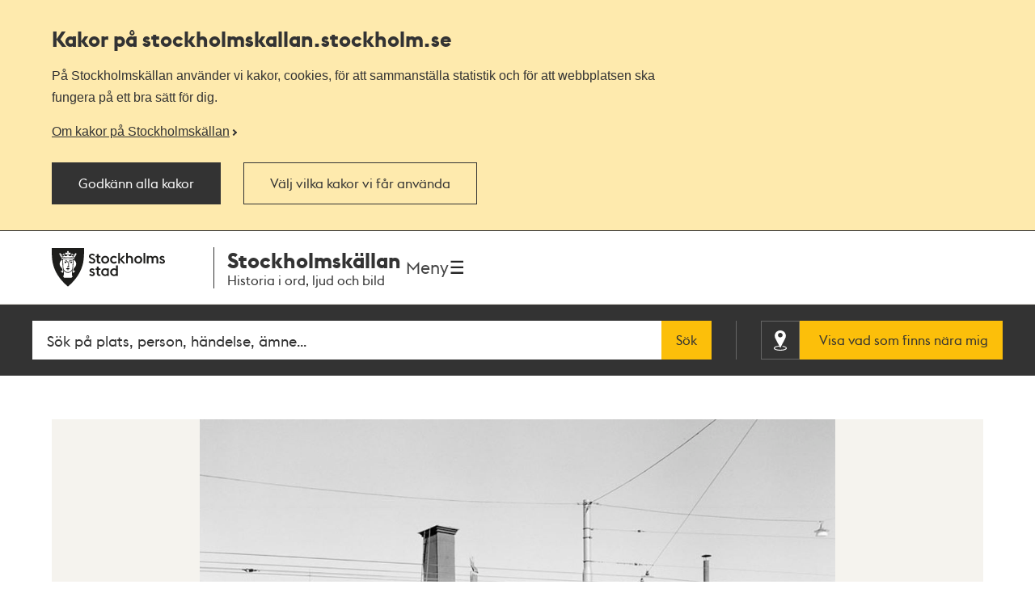

--- FILE ---
content_type: text/html; charset=utf-8
request_url: https://stockholmskallan.stockholm.se/post/20932
body_size: 10858
content:
<!doctype html>
<html class="no-js" lang="sv">
<head>
    <title>Kv. J&#xE4;rngraven &#xD6;vra. Julius Sj&#xF6;gren AB j&#xE4;rnaff&#xE4;r vid S&#xF6;dermalmstorg 26. T.h. V&#xE4;stra Slussgatan 10. Kvarteret som l&#xE5;g mellan Sj&#xF6;bergsplan och S&#xF6;dermalmstorg revs 1954 - Stockholmsk&#xE4;llan</title>
    <meta charset="utf-8"/>
    <meta lang="sv_SE"/>
    <meta name="robots" content="index,follow"/>

    
    
    <meta name="author" content="Petersens, Lennart af (1913-2004)"/>
    
    <meta name="twitter:card" content="summary"/>
    <meta name="twitter:title" content="Kv. Järngraven Övra. Julius Sjögren AB järnaffär vid Södermalmstorg 26. T.h. Västra Slussgatan 10. Kvarteret som låg mellan Sjöbergsplan och Södermalmstorg revs 1954"/>
    
    <meta name="twitter:image" content="https://stockholmskallan.stockholm.se/skblobs/72/723d1dcf-c901-4056-9f61-b90706875069.JPG"/>
    
    <meta property="og:type" content="article"/>
    <meta property="og:site_name" content="Stockholmskällan"/>
    <meta property="og:title" content="Kv. Järngraven Övra. Julius Sjögren AB järnaffär vid Södermalmstorg 26. T.h. Västra Slussgatan 10. Kvarteret som låg mellan Sjöbergsplan och Södermalmstorg revs 1954"/>
    <meta property="og:locale" content="sv_SE"/>
    <meta property="og:url" content="https://stockholmskallan.stockholm.se/post/20932"/>
    
    <meta property="og:image" content="https://stockholmskallan.stockholm.se/skblobs/72/723d1dcf-c901-4056-9f61-b90706875069.JPG"/>
    
    
    <link rel="canonical" href="https://stockholmskallan.stockholm.se/post/20932">

    <meta name="viewport" content="width=device-width, initial-scale=1">
    
    <link href="/ui/main.build.css?cb=1.0.16&#x2B;245bb1e389c855806f21f105a33af6f45da3a330" rel="stylesheet">
    <noscript>
        <link href="/ui/icons/icons.fallback.css?cb=1.0.16&#x2B;245bb1e389c855806f21f105a33af6f45da3a330" rel="stylesheet">
    </noscript>

    <link rel="shortcut icon" href="/ui/img/favicons/favicon.ico">
    <link rel="apple-touch-icon-precomposed" href="/ui/img/favicons/touch-icon-iphone.png">
    <link rel="apple-touch-icon-precomposed" sizes="76x76" href="/ui/img/favicons/touch-icon-ipad.png">
    <link rel="apple-touch-icon-precomposed" sizes="120x120" href="/ui/img/favicons/touch-icon-iphone-retina.png">
    <link rel="apple-touch-icon-precomposed" sizes="152x152" href="/ui/img/favicons/touch-icon-ipad-retina.png">

    <meta name="msapplication-TileColor" content="#333333"/>
    <meta name="msapplication-TileImage" content="/ui/img/favicons/touch-icon-ipad-retina.png">
    <script src="/ui/head.build.js?cb=1.0.16&#x2B;245bb1e389c855806f21f105a33af6f45da3a330"></script>
    <script type="module" src="/ui/ui-stencil-components.esm.js"></script>
    <script type="text/javascript" src="https://esmaker.net/nx2/public/invitePopup.aspx?pid=530e9aa5-6830-4895-9f62-9da9b76b580c"></script>

    <script>
    window.stadenGlobal = {
        cookies: {
            necessary: 'kallan-consent-necessary',
            functional: 'kallan-consent-functional',
            statistic: 'kallan-consent-statistic'
        },
        cccToPiwik: {
            necessary: [],
            functional: [],
            statistic: [
                'analytics',
                'conversion_tracking',
                'marketing_automation',
                'remarketing',
                'user_feedback',
                'ab_testing_and_personalization'
            ]
        }
    }
</script>

</head>
<body class="post-page">
    <script type="text/javascript">
    (function(window, document, dataLayerName, id) {
        window[dataLayerName]=window[dataLayerName]||[],window[dataLayerName].push({start:(new Date).getTime(),event:"stg.start"});var scripts=document.getElementsByTagName('script')[0],tags=document.createElement('script');
        function stgCreateCookie(a,b,c){var d="";if(c){var e=new Date;e.setTime(e.getTime()+24*c*60*60*1e3),d="; expires="+e.toUTCString()}document.cookie=a+"="+b+d+"; path=/"}
        var isStgDebug=(window.location.href.match("stg_debug")||document.cookie.match("stg_debug"))&&!window.location.href.match("stg_disable_debug");stgCreateCookie("stg_debug",isStgDebug?1:"",isStgDebug?14:-1);
        var qP=[];dataLayerName!=="dataLayer"&&qP.push("data_layer_name="+dataLayerName),isStgDebug&&qP.push("stg_debug");var qPString=qP.length>0?("?"+qP.join("&")):"";
        tags.async=!0,tags.src="https://stockholm.containers.piwik.pro/"+id+".js"+qPString,scripts.parentNode.insertBefore(tags,scripts);
        !function (a, n, i) { a[n] = a[n] || {}; for (var c = 0; c < i.length; c++)!function (i) { a[n][i] = a[n][i] || {}, a[n][i].api = a[n][i].api || function () { var a = [].slice.call(arguments, 0); "string" == typeof a[0] && window[dataLayerName].push({ event: n + "." + i + ":" + a[0], parameters: [].slice.call(arguments, 1) }) } }(i[c]) }(window, "ppms", ["tm", "cm"]);
    })(window, document, 'dataLayer', 'e350f129-36e5-484b-beeb-ec4729cadbaa');
    </script>

    <div class="js-cookie-banner cookie-banner is-hidden" data-nosnippet>
        <div class="cookie-banner__body">
            <div class="cookie-banner__container">
                <h2>
                    Kakor på  stockholmskallan<wbr>.stockholm.se
                </h2>
                <div class="cookie-banner__text mb-small">P&#xE5; Stockholmsk&#xE4;llan anv&#xE4;nder vi kakor, cookies, f&#xF6;r att sammanst&#xE4;lla statistik och f&#xF6;r att webbplatsen ska fungera p&#xE5; ett bra s&#xE4;tt f&#xF6;r dig.</div>
                    <a class="cookie-banner__read-more-link" href="/link/4fcc4c16c3234e8d91907b1998ed4e42.aspx">Om kakor p&#xE5; Stockholmsk&#xE4;llan</a>
            </div>

            <div id="cookie-banner__actions" class="cookie-banner__actions" aria-hidden="false">
                <button type="button"
                        class="js-cookie-btn cookie-banner__btn btn btn--primary"
                        data-js-cookie-context="cookie-banner">
                    Godk&#xE4;nn alla kakor
                </button>

                <button type="button"
                        class="btn btn--primary cookie-banner__btn-transparent js-cookie-banner-settings-btn cookie-banner__settings-btn mt"
                        aria-expanded="false"
                        aria-controls="cookie-banner__settings cookie-banner__actions">
                    V&#xE4;lj vilka kakor vi f&#xE5;r anv&#xE4;nda
                </button>
            </div>
            <div class="cookie-banner__container">
                <div id="cookie-banner__settings" class="mt" aria-hidden="true">
                    
<div class="js-cookie-settings">
    <form class="js-cookie-settings__form" data-js-cookie-context="cookie-banner">
        <div class="cookie-settings__options">
            <fieldset class="cookie-settings__fieldset">
                <legend class="cookie-settings__legend h4 t-bold">
                    Kakor på stockholmskallan<wbr>.stockholm.se
                </legend>

                <div class="cookie-settings__option form-checkbox">
                    <input type="checkbox"
                           name="cookie-type__necessary"
                           class="js-cookie-settings__checkbox"
                           id="cookie-banner-cookie-type__necessary"
                           value="necessary"
                           tabindex="0"
                           checked
                           disabled />
                    <label for="cookie-banner-cookie-type__necessary" class="cookie-settings__label t-bold" tabindex="-1">
                        N&#xF6;dv&#xE4;ndiga kakor
                        <span class="t-regular"> &ndash; Dessa kakor &#xE4;r n&#xF6;dv&#xE4;ndiga f&#xF6;r att webbplatsen ska fungera.</span>
                    </label>
                </div>

                <div class="cookie-settings__option form-checkbox" style="display:none">
                    <input type="checkbox"
                           name="cookie-type__functional"
                           class="js-cookie-settings__checkbox"
                           id="cookie-banner-cookie-type__functional"
                           value="functional"
                           tabindex="0"
                            ; />
                    <label for="cookie-banner-cookie-type__functional" class="cookie-settings__label t-bold" tabindex="-1">
                        
                        <span class="t-regular"> &ndash; </span>
                    </label>
                </div>

                <div class="cookie-settings__option form-checkbox">
                    <input type="checkbox"
                           name="cookie-type__statistic"
                           class="js-cookie-settings__checkbox"
                           id="cookie-banner-cookie-type__statistic"
                           value="statistic"
                           tabindex="0"
                            ; />
                    <label for="cookie-banner-cookie-type__statistic" class="cookie-settings__label t-bold" tabindex="-1">
                        Kakor f&#xF6;r statistik
                        <span class="t-regular"> &ndash; Dessa kakor till&#xE5;ter oss att r&#xE4;kna bes&#xF6;k och trafikk&#xE4;llor, s&#xE5; att vi kan m&#xE4;ta och f&#xF6;rb&#xE4;ttra prestandan p&#xE5; v&#xE5;r webbplats.</span>
                    </label>
                </div>
            </fieldset>
        </div>
        <div class="cookie-settings__actions">
            <button type="submit" class="btn btn--primary cookie-settings__submit-btn">
                Spara
            </button>
                <button type="button"
                        class="js-cookie-banner-settings-btn cookie-settings__close-btn btn-link mt"
                        aria-expanded="false"
                        aria-controls="cookie-banner__settings cookie-banner__actions">
                    <span class="cookie-settings__close-icon">Avbryt</span>
                </button>
        </div>
    </form>
</div>
                </div>
            </div>
        </div>
    </div>

<ul id="skip" class="skip">
    <li>
        <a href="#navigation">Till navigationen</a>
    </li>
    <li>
        <a href="#main">Till huvudinnehållet</a>
    </li>
</ul>


    <div class="page-wrapper--outer">
        <div class="page-wrapper--inner">
            <div class="page-header-wrapper">
                <header class="k-header__head">
                    <div class="container--wide k-header">
                        <a class="k-header__link" href="/">
                            <img src="/ui/img/st-eriks.svg" class="k-header__link__logo" alt="Till startsidan för Stockholmskällan">
                            <div class="k-header__textwrapper">
                                <span class="k-header__link__span">Stockholmskällan</span>
                                <h1 class="k-header__link__title">Historia i ord, ljud och bild</h1>
                            </div>
                        </a>
                        <div class="k-header__buttonwrapper">
                            <button class="k-header__menubutton js-toggle-nav">
                                <span class="k-header__menubutton__text">Meny</span>
                                <img src="data:image/svg+xml;charset%3DUS-ASCII,%3C%3Fxml%20version%3D%221.0%22%20encoding%3D%22utf-8%22%3F%3E%3C!DOCTYPE%20svg%20PUBLIC%20%22-%2F%2FW3C%2F%2FDTD%20SVG%201.1%2F%2FEN%22%20%22http%3A%2F%2Fwww.w3.org%2FGraphics%2FSVG%2F1.1%2FDTD%2Fsvg11.dtd%22%3E%3Csvg%20version%3D%221.1%22%20id%3D%22Layer_1%22%20xmlns%3D%22http%3A%2F%2Fwww.w3.org%2F2000%2Fsvg%22%20xmlns%3Axlink%3D%22http%3A%2F%2Fwww.w3.org%2F1999%2Fxlink%22%20x%3D%220px%22%20y%3D%220px%22%20%20width%3D%2224px%22%20height%3D%2224px%22%20viewBox%3D%220%200%2024%2024%22%20style%3D%22enable-background%3Anew%200%200%2024%2024%3B%22%20xml%3Aspace%3D%22preserve%22%3E%3Cg%20id%3D%22ic_x5F_chevron_x5F_left%22%20style%3D%22opacity%3A0.54%3B%22%3E%3C%2Fg%3E%3Cg%20id%3D%22ic_x5F_chevron_x5F_right%22%20style%3D%22opacity%3A0.54%3B%22%3E%3C%2Fg%3E%3Cg%20id%3D%22ic_x5F_close%22%20style%3D%22opacity%3A0.54%3B%22%3E%3C%2Fg%3E%3Cg%20id%3D%22ic_x5F_expand_x5F_less%22%20style%3D%22opacity%3A0.54%3B%22%3E%3C%2Fg%3E%3Cg%20id%3D%22ic_x5F_expand_x5F_more%22%20style%3D%22opacity%3A0.54%3B%22%3E%3C%2Fg%3E%3Cg%20id%3D%22ic_x5F_add%22%20style%3D%22opacity%3A0.54%3B%22%3E%3C%2Fg%3E%3Cg%3E%20%3Cg%3E%20%20%3Cg%3E%20%20%20%3Cpath%20style%3D%22fill-rule%3Aevenodd%3Bclip-rule%3Aevenodd%3Bfill%3A%23262626%3B%22%20d%3D%22M3%2C3v2.6h18V3H3z%20M3%2C13.3h18v-2.6H3V13.3z%20M3%2C21h18v-2.6H3%20%20%20%20V21z%22%2F%3E%20%20%3C%2Fg%3E%20%3C%2Fg%3E%3C%2Fg%3E%3C%2Fsvg%3E" class="k-header__menubutton__icon" alt="" />
                            </button>
                        </div>
                    </div>
                </header>
                <div class="container--wide toggler-container">
                </div>
                
            <nav role="navigation" id="navigation" class="main-nav nav">
                <div class="container--wide">
                    <h2 class="visuallyhidden">Navigation</h2>
                    <ul>
                            <li class="nav__item nav__item--first">
                                <a href="/sok/?q=&amp;map=true&amp;alternatemap=true" class="nav__link">J&#xE4;mf&#xF6;r kartor</a>
                            </li>
                            <li class="nav__item">
                                <a href="/skola/" class="nav__link">Lektionsf&#xF6;rslag</a>
                            </li>
                            <li class="nav__item">
                                <a href="/teman/" class="nav__link">Teman - artiklar om Stockholms historia</a>
                            </li>
                            <li class="nav__item">
                                <a href="https://historiskavandringar.stockholm.se/" class="nav__link">G&#xE5; en ljudvandring p&#xE5; stan!</a>
                            </li>
                            <li class="nav__item">
                                <a href="/vad-ar-stockholmskallan/" class="nav__link">Om Stockholmsk&#xE4;llan</a>
                            </li>
                            <li class="nav__item nav__item--last">
                                <a href="/kontakt/" class="nav__link">Kontakt</a>
                            </li>
                    </ul>
                </div>
            </nav>

    <div class="search-wrapper search-field-wrapper">
        <form action="/sok/" role="search" id="search">
            <div class="search search--head container--wide">
                <label for="searchQuery" class="visuallyhidden">Fritextsök</label>
                <input type="search" name="q" id="searchQuery" placeholder="S&#xF6;k p&#xE5; plats, person, h&#xE4;ndelse, &#xE4;mne..." class="search__field ui-autocomplete-input" autocomplete="off"/>
                <button type="submit" class="search__button btn">S&#xF6;k</button>
                <div class="geo-search-wrapper">
                    <a id="geoSearchLink"
                       href="/sok/?map=true&amp;geosearch=true"
                       class="btn btn--highlight geo-search-link">
                        <span class="icon-position"></span>
                        <span class="geo-search-link-text">Visa vad som finns nära mig</span>
                    </a>
                </div>
            </div>
        </form>
    </div>



            </div>
            
    

<main id="main" role="main" class="main ">
<div class="container--wide post-media">
    <div class="post-media__content">


<figure>
    <a href="/skblobs/72/723d1dcf-c901-4056-9f61-b90706875069.JPG" data-image="/skblobs/72/723d1dcf-c901-4056-9f61-b90706875069.JPG" data-zoom="false" data-modal-show="image-modal" target="_blank" class="main-image-anchor">
            <img src="/skblobs/72/723d1dcf-c901-4056-9f61-b90706875069.JPG?preset=pp-432"
                 alt=""
                 srcset="/skblobs/72/723d1dcf-c901-4056-9f61-b90706875069.JPG?preset=pp-432 432w, /skblobs/72/723d1dcf-c901-4056-9f61-b90706875069.JPG?preset=pp-576 576w, /skblobs/72/723d1dcf-c901-4056-9f61-b90706875069.JPG?preset=pp-648 648w, /skblobs/72/723d1dcf-c901-4056-9f61-b90706875069.JPG?preset=pp-692 692w, /skblobs/72/723d1dcf-c901-4056-9f61-b90706875069.JPG?preset=pp-960 960w, /skblobs/72/723d1dcf-c901-4056-9f61-b90706875069.JPG?preset=pp-1200 1200w"
                 sizes="(min-width: 1334px) 1200px, 90vw"
                 class="post-media__image">
    </a>
</figure>            <div id="image-modal" class="modal" aria-hidden="true">
                <div class="modal__overlay" data-modal-hide></div>
                <div class="modal__container"></div>
                <button type="button" class="btn-clean modal__close icon-close-light" title="Stäng" data-modal-hide>
                    <span class="visuallyhidden">Stäng</span>
                </button>
            </div>
    </div>
    <div class="post-media__type-and-faculty">
        <div class="post-source-type icon-source-type--12">
            <span>Foto</span>
        </div>
            <div class="post-faculty">
                Fotograf: Petersens, Lennart af (1913-2004).

                    <a href="/kontakt/stadsmuseet--medeltidsmuseet/">
                        Stadsmuseet
                    </a>
            </div>
    </div>
</div>

<div class="container--wide">

    <h1 class="post-content">Kv. J&#xE4;rngraven &#xD6;vra. Julius Sj&#xF6;gren AB j&#xE4;rnaff&#xE4;r vid S&#xF6;dermalmstorg 26. T.h. V&#xE4;stra Slussgatan 10. Kvarteret som l&#xE5;g mellan Sj&#xF6;bergsplan och S&#xF6;dermalmstorg revs 1954</h1>

    <div class="post-content section">
        
    </div>

    <div class="post-info section">
        <dl class="info-list">
            <dt class="info-list__title is-expanded">
                <span class="info-list__icon era">Tid</span>
            </dt>
            <dd class="info-list__definition is-expanded">
                <div class="info-list__content era">
                    1954
                </div>
            </dd>
            <dt class="info-list__title is-expanded">
                <span class="info-list__icon location">Plats</span>
            </dt>
            <dd class="info-list__definition is-expanded">
                    <a href="/sok/?postId=20932&amp;map=true" class="view-on-map" data-title="Kv. J&#xE4;rngraven &#xD6;vra. Julius Sj&#xF6;gren AB j&#xE4;rnaff&#xE4;r vid S&#xF6;dermalmstorg 26. T.h. V&#xE4;stra Slussgatan 10. Kvarteret som l&#xE5;g mellan Sj&#xF6;bergsplan och S&#xF6;dermalmstorg revs 1954">
                        <div class="view-on-map__info">

                            <span class="view-on-map__text">Visa på karta</span>
                        </div>
                    </a>
                    <div class="info-list__content__wrapper">
                        <div class="info-list__content post-keywords">
                            <span>
                            Gamla kvarter:
                                <a href="/sok/?q=j%c3%a4rngraven%20%c3%b6vra%20(s%c3%b6dermalm)">J&#xE4;rngraven &#xD6;vra (S&#xF6;dermalm) </a>
                            </span>
                        </div>
                        <div class="info-list__content post-keywords">
                            <span>
                            Övriga platser:
                                <a href="/sok/?q=v%c3%a4stra%20slussgatan%2010">V&#xE4;stra Slussgatan 10 </a>
                                <a href="/sok/?q=s%c3%b6dermalmstorg%2026">S&#xF6;dermalmstorg 26 </a>
                            </span>
                        </div>
                    </div>
            </dd>
            <dt class="info-list__title is-expanded">
                <span class="info-list__icon keywords">Sökord</span>
            </dt>
            <dd class="info-list__definition is-expanded">
                <div class="info-list__content__wrapper">
                    <div class="info-list__content post-keywords">
                        <span>
                            <a href="/sok/?q=Gatubel%c3%a4ggning">Gatubeläggning</a> <a href="/sok/?q=Butiker">Butiker</a> <a href="/sok/?q=Folkliv">Folkliv</a>
                        </span>
                    </div>
                </div>
            </dd>
        </dl>
    </div>

    <div class="post-explore section">
        <button
            class="post-explore__title"
            aria-expanded="false"
            aria-controls="explore-section-1">
            <h2 class="h3">
                S&#xE5; h&#xE4;r k&#xE4;llh&#xE4;nvisar du till fotografiet
            </h2>
        </button>
        <div class="post-explore__content is-hidden" id="explore-section-1">

                <p>Om du vill anv&#xE4;nda fotografiet som k&#xE4;lla eller anv&#xE4;nda det i n&#xE5;got annat sammanhang ska du ange all information om fotograf och &#xE5;r som finns tillg&#xE4;nglig. Du ska ocks&#xE5; alltid ange var originalfotografiet finns. Om du anv&#xE4;nder beskrivningen av fotografiet som k&#xE4;lla ska du skriva ut url-l&#xE4;nken i adressf&#xE4;ltet och datumet d&#xE5; du h&#xE4;mtade informationen. Exempel: https://stockholmskallan.stockholm.se/post/4548 H&#xE4;mtad 2023-06-12.&#xA;</p>
            <div class="post-explore__list">
                <div>
                    <h3 class="post-explore__sub-title">Fotograf</h3>
                    <p>Petersens, Lennart af (1913-2004)</p>
                </div>
                <div>
                    <h3 class="post-explore__sub-title">Skapad</h3>
                    <p>1954</p>
                </div>
                    <div>
                        <h3 class="post-explore__sub-title">Utgiven av</h3>
                        <p>-</p>
                    </div>
                    <div>
                        <h3 class="post-explore__sub-title">Objekt-ID</h3>
                        <p class="hyphenate">
                            Stadsmuseet
                            <br/>
                            Fotonummer F 63154
                        </p>
                    </div>
            </div>
        </div>

        <button class="post-explore__title"
                aria-expanded="false"
                aria-controls="explore-section-2">
            <h2 class="h3">
                Rättigheter
            </h2>
        </button>
        <div class="post-explore__content is-hidden" id="explore-section-2">
            <div>
                <p>CC-BY-NC-ND<br/>Du får använda materialet fritt i undervisning och andra icke-kommersiella sammanhang om du anger upphov (fotograf, författare, konstnär). Om du remixar, transformerar eller bygger vidare på materialet, får du inte distribuera det modifierade materialet. Vid frågor, kontakta det museum, bibliotek eller arkiv som har originalet i sina samlingar. <a href="https://se.creativecommons.net/om-cc/licenserna/" target="_blank">Mer om Creative Commons licenser</a></p>
            </div>
        </div>

        <button
            class="post-explore__title"
            aria-expanded="false"
            aria-controls="explore-section-3">
            <h2 class="h3">
                Har du fr&#xE5;gor om fotografiet?
            </h2>
        </button>
        <div class="post-explore__content is-hidden" id="explore-section-3">
            <div class="post-explore__list">
                    <div>
                        <p>Vill du best&#xE4;lla en h&#xF6;guppl&#xF6;st version av fotografiet, har du fr&#xE5;gor eller vill du bidra med ytterligare information om det? D&#xE5; ska du kontakta det museum, arkiv eller bibliotek som har fotografiet i sina samlingar. Ange l&#xE4;nken till textens sida i Stockholmsk&#xE4;llan s&#xE5; &#xE4;r det l&#xE4;ttare f&#xF6;r dem att hj&#xE4;lpa dig vidare.</p>
                    </div>
                <div>
                    <h3 class="post-explore__sub-title">Stadsmuseet</h3>
                        <p>
                            <a href="/kontakt/stadsmuseet--medeltidsmuseet/">Kontaktuppgifter</a>
                        </p>
                </div>
            </div>
        </div>



            <button class="post-explore__title"
                    aria-expanded="false"
                    aria-controls="explore-section-4">
                <h2 class="h3">
                    Stadsmuseet tipsar
                </h2>
            </button>
            <div class="post-explore__content is-hidden external-link-list" id="explore-section-4">
                    <ul>
                        <li>
                                <a href="https://stadsmuseet.stockholm/" target="_blank">
                                <span class="link--text">
                                        Stadsmuseet
                                    <svg width="16" height="16" viewBox="0 0 16 16" fill="none" xmlns="http://www.w3.org/2000/svg">
                                        <path d="M9.77778 0V1.77778H12.9689L4.23111 10.5156L5.48444 11.7689L14.2222 3.03111V6.22222H16V0M14.2222 14.2222H1.77778V1.77778H8V0H1.77778C1.30628 0 0.854097 0.187301 0.520699 0.520699C0.187301 0.854097 0 1.30628 0 1.77778V14.2222C0 14.6937 0.187301 15.1459 0.520699 15.4793C0.854097 15.8127 1.30628 16 1.77778 16H14.2222C14.6937 16 15.1459 15.8127 15.4793 15.4793C15.8127 15.1459 16 14.6937 16 14.2222V8H14.2222V14.2222Z" fill="#333333" />
                                    </svg>
                                </span>
                            </a>
                        </li>                            
                </ul>
            </div>
    </div>

</div>


    <div class="container--wide post-list section">
        <h2 class="section__title">
            <span>Mer i Stockholmskällan</span>
        </h2>
        <p class="visuallyhidden">Relaterade poster och teman</p>

        <ul class="post-list-container">
                <li class="post-item">
                    <article class="post-container is-relative">
                        <figure>


<img src="/skblobs/89/89d9dee8-200c-41f9-8118-abff9cd544de.jpeg?preset=pl-220"
     sizes="(min-width: 1334px) 275px, (min-width: 960px) 20.8vw, (min-width: 768px) 27.6vw, 44vw"
     srcset="/skblobs/89/89d9dee8-200c-41f9-8118-abff9cd544de.jpeg?preset=pl-220 220w, /skblobs/89/89d9dee8-200c-41f9-8118-abff9cd544de.jpeg?preset=pl-275 275w, /skblobs/89/89d9dee8-200c-41f9-8118-abff9cd544de.jpeg?preset=pl-340 340w"
     alt="Fakturahuvud. Julius Sl&#xF6;&#xF6;rs J&#xE4;rnaff&#xE4;r">                        </figure>
                        <div class="post-data">
                            <a href="/post/33712" class="expanded-link">
                                    <h3 class="post-caption">
                                        Fakturahuvud. Julius Sl&#xF6;&#xF6;rs J&#xE4;rnaff&#xE4;r
                                    </h3>
                            </a>
                                <dl class="post-meta">
                                    <dt class="era">
                                        <span>Tid</span>
                                    </dt>
                                    <dd class="era">1890 till 1900</dd>
                                    <dt class="source-type icon-source-type--11">
                                        <span>Typ</span>
                                    </dt>
                                    <dd class="source-type">Bildkonst</dd>
                                </dl>
                        </div>
                    </article>
                </li>
        </ul>
    </div>




    <div class="last-updated-container container--wide section">
        <p class="last-updated">
            Uppdaterad <time datetime="2021-12-02T07:48">2021-12-02</time>
        </p>
    </div>

</main>



<script>
    window.dataLayer = window.dataLayer || [];

    window.dataLayer.push({
        'event': 'postPage',
        'postFaculty': 'Stadsmuseet',
        'postTitle': 'Kv. Järngraven Övra. Julius Sjögren AB järnaffär vid Södermalmstorg 26. T.h. Västra Slussgatan 10. Kvarteret som låg mellan Sjöbergsplan och Södermalmstorg revs 1954',
        'postID': '20932'
    });
</script>

            
<footer class="footer">

    <h2 class="visuallyhidden">Kontakt Stockholmskällan</h2>

    <section class="footer__section footer__section--divided" role="contentinfo">
        <div class="container--wide">
            <section class="footer-list__linklist">
                    <article>
                        <h4>Stockholmsk&#xE4;llan drivs av</h4>
                            <ul>
                                        <li><a href="/kontakt/redaktionen/">Medioteket, utbildningsf&#xF6;rvaltningen</a></li>
                                        <li><a class="external" href="https://stadsmuseet.stockholm/">Stadsmuseet</a></li> 
                                        <li><a class="external" href="https://medeltidsmuseet.stockholm/">Medeltidsmuseet</a></li> 
                                        <li><a class="external" href="https://biblioteket.stockholm.se/">Stadsbiblioteket</a></li> 
                                        <li><a class="external" href="https://stadsarkivet.stockholm/">Stadsarkivet</a></li> 
                            </ul>
                    </article>
                    <article>
                        <h4>Om webbplatsen</h4>
                            <ul>
                                         <li><a href="/kontakt/">Kontakta oss</a></li>
                                         <li><a href="/vad-ar-stockholmskallan/">Om Stockholmsk&#xE4;llan</a></li>
                                         <li><a href="/vad-ar-stockholmskallan/tillganglighet/">Tillg&#xE4;nglighetsredog&#xF6;relse</a></li>
                                         <li><a href="/vad-ar-stockholmskallan/om-kakor-pa-stockholmskallan.se">Om kakor p&#xE5; webbplatsen</a></li>
                            </ul>
                    </article>
                <article>
                    <h4>Sociala medier</h4>
                    <ul>
                        <li>
                            <a href="https://www.facebook.com/Stockholmskallan/" class="social-link external">
                                <span class="footer-icon social-link__icon icon-facebook"></span>
                                <span class="social-link__text">Stockholmskällan på Facebook</span>
                            </a>
                        </li>
                        <li>
                            <a href="https://www.instagram.com/stockholmskallan/" class="social-link external">
                                <span class="footer-icon social-link__icon icon-instagram"></span>
                                <span class="social-link__text">Stockholmskällan på Instagram</span>
                            </a>
                        </li>
                    </ul>
                </article>
            </section>
            <hr />
            <img src="/ui/img/st-eriks-white.svg" alt="Stockholms stad" class="logotype__st-eriks-white">
        </div>
    </section>

    <section class="footer__section footer__section--collaboration">
        <div class="container--wide">
            <h3 class="footer__section--collaboration--header">Stockholmskällan är ett samarbete mellan arkiv, bibliotek och museer i Stockholm. Partnerorganisationer till Stockholmskällan är:</h3>
            <div class="collaboration-container">
                    <ul class="footer-list footer-list--collaboration">
                            <li class="footer-list__item">
                                <a href="https://www.kasiden.se/">
                                    <img class="footer-list__logotype" src="/contentassets/af023d82a565457d8a6947af287742cd/almgrens-gra.jpg" alt="Logotyp f&#xF6;r Almgrens sidenv&#xE4;veri och museum">
                                    <span class="footer-list__logotype__name">K A Almgren sidenv&#xE4;veri &amp; museum</span>
                                </a>
                            </li>
                            <li class="footer-list__item">
                                <a href="https://www.arbark.se/sv/">
                                    <img class="footer-list__logotype" src="/contentassets/ae31fd407f14453eb84eb3cc6ec37067/arab-gra.jpg" alt="Arbetarr&#xF6;relsens arkiv och bibliotek">
                                    <span class="footer-list__logotype__name">Arbetarr&#xF6;relsens arkiv och bibliotek</span>
                                </a>
                            </li>
                            <li class="footer-list__item">
                                <a href="https://www.naringslivshistoria.se/om-oss/foreningen-stockholms-foretagsminnen/">
                                    <img class="footer-list__logotype" src="/globalassets/stockholms-foretagsminnen-logga.jpg" alt="Tv&#xE5;delad sk&#xF6;ld i bl&#xE5;tt och vitt">
                                    <span class="footer-list__logotype__name">F&#xF6;reningen Stockholms F&#xF6;retagsminnen</span>
                                </a>
                            </li>
                            <li class="footer-list__item">
                                <a href="https://www.kb.se/">
                                    <img class="footer-list__logotype" src="/globalassets/delat/kb-gra.jpg" alt="Kungliga biblioteket">
                                    <span class="footer-list__logotype__name">Kungliga Biblioteket</span>
                                </a>
                            </li>
                            <li class="footer-list__item">
                                <a href="http://www.litografiskamuseet.se/">
                                    <img class="footer-list__logotype" src="/globalassets/delat/litografiska_svart_vekt_lka_cs6-kopia.png" alt="Litografiska museets logotyp">
                                    <span class="footer-list__logotype__name">Litografiska museet</span>
                                </a>
                            </li>
                            <li class="footer-list__item">
                                <a href="https://www.waldemarsudde.se/">
                                    <img class="footer-list__logotype" src="/globalassets/delat/waldemarsudde_gra.jpg" alt="Prins Eugens Waldemarsudde">
                                    <span class="footer-list__logotype__name">Prins Eugens Waldemarsudde</span>
                                </a>
                            </li>
                            <li class="footer-list__item">
                                <a href="https://www.regionarkivet.regionstockholm.se/">
                                    <img class="footer-list__logotype" src="/globalassets/delat/region-stockholm-gra.jpg" alt="Regionarkivet Stockholm">
                                    <span class="footer-list__logotype__name">Regionarkivet Stockholm</span>
                                </a>
                            </li>
                            <li class="footer-list__item">
                                <a href="https://www.raa.se/hitta-information/arkiv-och-bibliotek/">
                                    <img class="footer-list__logotype" src="/contentassets/ab48472b376c4b16a940d0ba7af07346/raa_logo_farg_rgb.png" alt="Riksantikvarie&#xE4;mbetets logotyp med den r&#xF6;da kulturarvskringlan">
                                    <span class="footer-list__logotype__name">Riksantikvarie&#xE4;mbetet</span>
                                </a>
                            </li>
                            <li class="footer-list__item">
                                <a href="https://www.riksbank.se/sv/om-riksbanken/historia/riksbankens-arkiv/">
                                    <img class="footer-list__logotype" src="/globalassets/webb__rb_logo_250x500px.jpg" alt="Riksbankens logotyp">
                                    <span class="footer-list__logotype__name">Riksbankens arkiv</span>
                                </a>
                            </li>
                            <li class="footer-list__item">
                                <a href="https://samfundetsterik.se/">
                                    <img class="footer-list__logotype" src="/globalassets/samfundet-st-erik.png" alt="Samfundet S:t Eriks logotyp">
                                    <span class="footer-list__logotype__name">Samfundet S:t Erik</span>
                                </a>
                            </li>
                            <li class="footer-list__item">
                                <a href="https://www.sjohistoriska.se/">
                                    <img class="footer-list__logotype" src="/globalassets/logotyp-sjohistoriska.png" alt="Sj&#xF6;historiska museets logotyp">
                                    <span class="footer-list__logotype__name">Sj&#xF6;historiska</span>
                                </a>
                            </li>
                            <li class="footer-list__item">
                                <a href="https://sparvagsmuseet.se/">
                                    <img class="footer-list__logotype" src="/globalassets/delat/sparvagsmuseets-nya-logga-till-stockholmskallan-spvm_logo_morkgron_cmyk.png" alt="Sp&#xE5;rv&#xE4;gsmuseet">
                                    <span class="footer-list__logotype__name">Sp&#xE5;rv&#xE4;gsmuseet</span>
                                </a>
                            </li>
                            <li class="footer-list__item">
                                <a href="https://www.kvinnohistoriska.se/">
                                    <img class="footer-list__logotype" src="/contentassets/917df14ac9ac4b0aa44bc3c4dda15762/skh_logga_lila_vit.png" alt="Stockholms kvinnohistoriska">
                                    <span class="footer-list__logotype__name">Stockholms kvinnohistoriska</span>
                                </a>
                            </li>
                            <li class="footer-list__item">
                                <a href="https://www.strindbergsmuseet.se/">
                                    <img class="footer-list__logotype" src="/globalassets/delat/logotyp_strindbergsmuseet.png" alt="Strindbergsmuseets logotyp">
                                    <span class="footer-list__logotype__name">Strindbergsmuseet</span>
                                </a>
                            </li>
                            <li class="footer-list__item">
                                <a href="https://www.thielskagalleriet.se/">
                                    <img class="footer-list__logotype" src="/contentassets/ce9b2b7cb3274a9b9b16c3654d242a95/thielska-galleriet-monogram-gra.jpg" alt="Thielska Galleriets monogram">
                                    <span class="footer-list__logotype__name">Thielska Galleriet</span>
                                </a>
                            </li>
                            <li class="footer-list__item">
                                <a href="http://www.varldskulturmuseerna.se/">
                                    <img class="footer-list__logotype" src="/contentassets/893346db569d4b54ae30390620a713f9/svmk-gra.jpg" alt="V&#xE4;rldskulturmuseerna">
                                    <span class="footer-list__logotype__name">V&#xE4;rldskulturmuseerna</span>
                                </a>
                            </li>
                    </ul>
            </div>
        </div>
    </section>
</footer>

        </div>
    </div>



<script type="text/javascript" src="/ui/main.build.js?cb=1.0.16&#x2B;245bb1e389c855806f21f105a33af6f45da3a330"></script>
</body>
</html>

